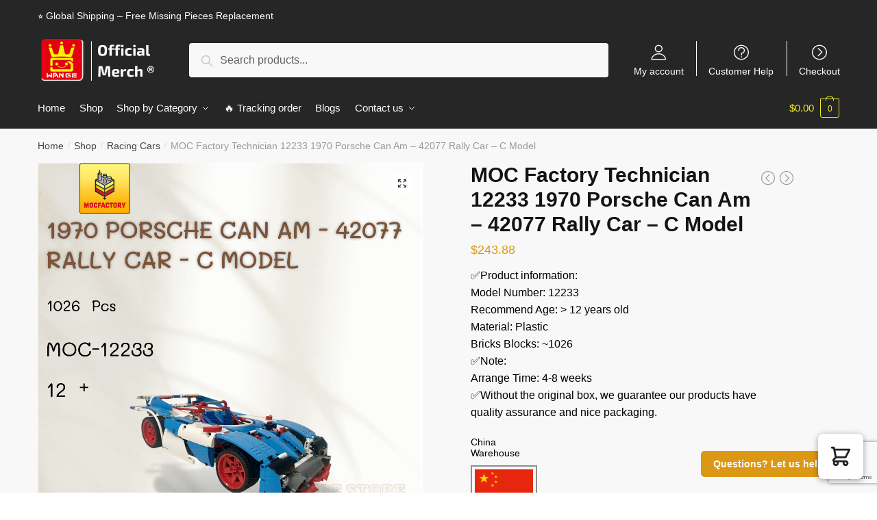

--- FILE ---
content_type: text/html; charset=utf-8
request_url: https://www.google.com/recaptcha/api2/anchor?ar=1&k=6LdqZhIpAAAAAD4V-QNw5O4HcZUbIW9q427AvZ02&co=aHR0cHM6Ly93YW5nZS5zdG9yZTo0NDM.&hl=en&v=PoyoqOPhxBO7pBk68S4YbpHZ&size=invisible&anchor-ms=20000&execute-ms=30000&cb=nz65vjk71op
body_size: 48601
content:
<!DOCTYPE HTML><html dir="ltr" lang="en"><head><meta http-equiv="Content-Type" content="text/html; charset=UTF-8">
<meta http-equiv="X-UA-Compatible" content="IE=edge">
<title>reCAPTCHA</title>
<style type="text/css">
/* cyrillic-ext */
@font-face {
  font-family: 'Roboto';
  font-style: normal;
  font-weight: 400;
  font-stretch: 100%;
  src: url(//fonts.gstatic.com/s/roboto/v48/KFO7CnqEu92Fr1ME7kSn66aGLdTylUAMa3GUBHMdazTgWw.woff2) format('woff2');
  unicode-range: U+0460-052F, U+1C80-1C8A, U+20B4, U+2DE0-2DFF, U+A640-A69F, U+FE2E-FE2F;
}
/* cyrillic */
@font-face {
  font-family: 'Roboto';
  font-style: normal;
  font-weight: 400;
  font-stretch: 100%;
  src: url(//fonts.gstatic.com/s/roboto/v48/KFO7CnqEu92Fr1ME7kSn66aGLdTylUAMa3iUBHMdazTgWw.woff2) format('woff2');
  unicode-range: U+0301, U+0400-045F, U+0490-0491, U+04B0-04B1, U+2116;
}
/* greek-ext */
@font-face {
  font-family: 'Roboto';
  font-style: normal;
  font-weight: 400;
  font-stretch: 100%;
  src: url(//fonts.gstatic.com/s/roboto/v48/KFO7CnqEu92Fr1ME7kSn66aGLdTylUAMa3CUBHMdazTgWw.woff2) format('woff2');
  unicode-range: U+1F00-1FFF;
}
/* greek */
@font-face {
  font-family: 'Roboto';
  font-style: normal;
  font-weight: 400;
  font-stretch: 100%;
  src: url(//fonts.gstatic.com/s/roboto/v48/KFO7CnqEu92Fr1ME7kSn66aGLdTylUAMa3-UBHMdazTgWw.woff2) format('woff2');
  unicode-range: U+0370-0377, U+037A-037F, U+0384-038A, U+038C, U+038E-03A1, U+03A3-03FF;
}
/* math */
@font-face {
  font-family: 'Roboto';
  font-style: normal;
  font-weight: 400;
  font-stretch: 100%;
  src: url(//fonts.gstatic.com/s/roboto/v48/KFO7CnqEu92Fr1ME7kSn66aGLdTylUAMawCUBHMdazTgWw.woff2) format('woff2');
  unicode-range: U+0302-0303, U+0305, U+0307-0308, U+0310, U+0312, U+0315, U+031A, U+0326-0327, U+032C, U+032F-0330, U+0332-0333, U+0338, U+033A, U+0346, U+034D, U+0391-03A1, U+03A3-03A9, U+03B1-03C9, U+03D1, U+03D5-03D6, U+03F0-03F1, U+03F4-03F5, U+2016-2017, U+2034-2038, U+203C, U+2040, U+2043, U+2047, U+2050, U+2057, U+205F, U+2070-2071, U+2074-208E, U+2090-209C, U+20D0-20DC, U+20E1, U+20E5-20EF, U+2100-2112, U+2114-2115, U+2117-2121, U+2123-214F, U+2190, U+2192, U+2194-21AE, U+21B0-21E5, U+21F1-21F2, U+21F4-2211, U+2213-2214, U+2216-22FF, U+2308-230B, U+2310, U+2319, U+231C-2321, U+2336-237A, U+237C, U+2395, U+239B-23B7, U+23D0, U+23DC-23E1, U+2474-2475, U+25AF, U+25B3, U+25B7, U+25BD, U+25C1, U+25CA, U+25CC, U+25FB, U+266D-266F, U+27C0-27FF, U+2900-2AFF, U+2B0E-2B11, U+2B30-2B4C, U+2BFE, U+3030, U+FF5B, U+FF5D, U+1D400-1D7FF, U+1EE00-1EEFF;
}
/* symbols */
@font-face {
  font-family: 'Roboto';
  font-style: normal;
  font-weight: 400;
  font-stretch: 100%;
  src: url(//fonts.gstatic.com/s/roboto/v48/KFO7CnqEu92Fr1ME7kSn66aGLdTylUAMaxKUBHMdazTgWw.woff2) format('woff2');
  unicode-range: U+0001-000C, U+000E-001F, U+007F-009F, U+20DD-20E0, U+20E2-20E4, U+2150-218F, U+2190, U+2192, U+2194-2199, U+21AF, U+21E6-21F0, U+21F3, U+2218-2219, U+2299, U+22C4-22C6, U+2300-243F, U+2440-244A, U+2460-24FF, U+25A0-27BF, U+2800-28FF, U+2921-2922, U+2981, U+29BF, U+29EB, U+2B00-2BFF, U+4DC0-4DFF, U+FFF9-FFFB, U+10140-1018E, U+10190-1019C, U+101A0, U+101D0-101FD, U+102E0-102FB, U+10E60-10E7E, U+1D2C0-1D2D3, U+1D2E0-1D37F, U+1F000-1F0FF, U+1F100-1F1AD, U+1F1E6-1F1FF, U+1F30D-1F30F, U+1F315, U+1F31C, U+1F31E, U+1F320-1F32C, U+1F336, U+1F378, U+1F37D, U+1F382, U+1F393-1F39F, U+1F3A7-1F3A8, U+1F3AC-1F3AF, U+1F3C2, U+1F3C4-1F3C6, U+1F3CA-1F3CE, U+1F3D4-1F3E0, U+1F3ED, U+1F3F1-1F3F3, U+1F3F5-1F3F7, U+1F408, U+1F415, U+1F41F, U+1F426, U+1F43F, U+1F441-1F442, U+1F444, U+1F446-1F449, U+1F44C-1F44E, U+1F453, U+1F46A, U+1F47D, U+1F4A3, U+1F4B0, U+1F4B3, U+1F4B9, U+1F4BB, U+1F4BF, U+1F4C8-1F4CB, U+1F4D6, U+1F4DA, U+1F4DF, U+1F4E3-1F4E6, U+1F4EA-1F4ED, U+1F4F7, U+1F4F9-1F4FB, U+1F4FD-1F4FE, U+1F503, U+1F507-1F50B, U+1F50D, U+1F512-1F513, U+1F53E-1F54A, U+1F54F-1F5FA, U+1F610, U+1F650-1F67F, U+1F687, U+1F68D, U+1F691, U+1F694, U+1F698, U+1F6AD, U+1F6B2, U+1F6B9-1F6BA, U+1F6BC, U+1F6C6-1F6CF, U+1F6D3-1F6D7, U+1F6E0-1F6EA, U+1F6F0-1F6F3, U+1F6F7-1F6FC, U+1F700-1F7FF, U+1F800-1F80B, U+1F810-1F847, U+1F850-1F859, U+1F860-1F887, U+1F890-1F8AD, U+1F8B0-1F8BB, U+1F8C0-1F8C1, U+1F900-1F90B, U+1F93B, U+1F946, U+1F984, U+1F996, U+1F9E9, U+1FA00-1FA6F, U+1FA70-1FA7C, U+1FA80-1FA89, U+1FA8F-1FAC6, U+1FACE-1FADC, U+1FADF-1FAE9, U+1FAF0-1FAF8, U+1FB00-1FBFF;
}
/* vietnamese */
@font-face {
  font-family: 'Roboto';
  font-style: normal;
  font-weight: 400;
  font-stretch: 100%;
  src: url(//fonts.gstatic.com/s/roboto/v48/KFO7CnqEu92Fr1ME7kSn66aGLdTylUAMa3OUBHMdazTgWw.woff2) format('woff2');
  unicode-range: U+0102-0103, U+0110-0111, U+0128-0129, U+0168-0169, U+01A0-01A1, U+01AF-01B0, U+0300-0301, U+0303-0304, U+0308-0309, U+0323, U+0329, U+1EA0-1EF9, U+20AB;
}
/* latin-ext */
@font-face {
  font-family: 'Roboto';
  font-style: normal;
  font-weight: 400;
  font-stretch: 100%;
  src: url(//fonts.gstatic.com/s/roboto/v48/KFO7CnqEu92Fr1ME7kSn66aGLdTylUAMa3KUBHMdazTgWw.woff2) format('woff2');
  unicode-range: U+0100-02BA, U+02BD-02C5, U+02C7-02CC, U+02CE-02D7, U+02DD-02FF, U+0304, U+0308, U+0329, U+1D00-1DBF, U+1E00-1E9F, U+1EF2-1EFF, U+2020, U+20A0-20AB, U+20AD-20C0, U+2113, U+2C60-2C7F, U+A720-A7FF;
}
/* latin */
@font-face {
  font-family: 'Roboto';
  font-style: normal;
  font-weight: 400;
  font-stretch: 100%;
  src: url(//fonts.gstatic.com/s/roboto/v48/KFO7CnqEu92Fr1ME7kSn66aGLdTylUAMa3yUBHMdazQ.woff2) format('woff2');
  unicode-range: U+0000-00FF, U+0131, U+0152-0153, U+02BB-02BC, U+02C6, U+02DA, U+02DC, U+0304, U+0308, U+0329, U+2000-206F, U+20AC, U+2122, U+2191, U+2193, U+2212, U+2215, U+FEFF, U+FFFD;
}
/* cyrillic-ext */
@font-face {
  font-family: 'Roboto';
  font-style: normal;
  font-weight: 500;
  font-stretch: 100%;
  src: url(//fonts.gstatic.com/s/roboto/v48/KFO7CnqEu92Fr1ME7kSn66aGLdTylUAMa3GUBHMdazTgWw.woff2) format('woff2');
  unicode-range: U+0460-052F, U+1C80-1C8A, U+20B4, U+2DE0-2DFF, U+A640-A69F, U+FE2E-FE2F;
}
/* cyrillic */
@font-face {
  font-family: 'Roboto';
  font-style: normal;
  font-weight: 500;
  font-stretch: 100%;
  src: url(//fonts.gstatic.com/s/roboto/v48/KFO7CnqEu92Fr1ME7kSn66aGLdTylUAMa3iUBHMdazTgWw.woff2) format('woff2');
  unicode-range: U+0301, U+0400-045F, U+0490-0491, U+04B0-04B1, U+2116;
}
/* greek-ext */
@font-face {
  font-family: 'Roboto';
  font-style: normal;
  font-weight: 500;
  font-stretch: 100%;
  src: url(//fonts.gstatic.com/s/roboto/v48/KFO7CnqEu92Fr1ME7kSn66aGLdTylUAMa3CUBHMdazTgWw.woff2) format('woff2');
  unicode-range: U+1F00-1FFF;
}
/* greek */
@font-face {
  font-family: 'Roboto';
  font-style: normal;
  font-weight: 500;
  font-stretch: 100%;
  src: url(//fonts.gstatic.com/s/roboto/v48/KFO7CnqEu92Fr1ME7kSn66aGLdTylUAMa3-UBHMdazTgWw.woff2) format('woff2');
  unicode-range: U+0370-0377, U+037A-037F, U+0384-038A, U+038C, U+038E-03A1, U+03A3-03FF;
}
/* math */
@font-face {
  font-family: 'Roboto';
  font-style: normal;
  font-weight: 500;
  font-stretch: 100%;
  src: url(//fonts.gstatic.com/s/roboto/v48/KFO7CnqEu92Fr1ME7kSn66aGLdTylUAMawCUBHMdazTgWw.woff2) format('woff2');
  unicode-range: U+0302-0303, U+0305, U+0307-0308, U+0310, U+0312, U+0315, U+031A, U+0326-0327, U+032C, U+032F-0330, U+0332-0333, U+0338, U+033A, U+0346, U+034D, U+0391-03A1, U+03A3-03A9, U+03B1-03C9, U+03D1, U+03D5-03D6, U+03F0-03F1, U+03F4-03F5, U+2016-2017, U+2034-2038, U+203C, U+2040, U+2043, U+2047, U+2050, U+2057, U+205F, U+2070-2071, U+2074-208E, U+2090-209C, U+20D0-20DC, U+20E1, U+20E5-20EF, U+2100-2112, U+2114-2115, U+2117-2121, U+2123-214F, U+2190, U+2192, U+2194-21AE, U+21B0-21E5, U+21F1-21F2, U+21F4-2211, U+2213-2214, U+2216-22FF, U+2308-230B, U+2310, U+2319, U+231C-2321, U+2336-237A, U+237C, U+2395, U+239B-23B7, U+23D0, U+23DC-23E1, U+2474-2475, U+25AF, U+25B3, U+25B7, U+25BD, U+25C1, U+25CA, U+25CC, U+25FB, U+266D-266F, U+27C0-27FF, U+2900-2AFF, U+2B0E-2B11, U+2B30-2B4C, U+2BFE, U+3030, U+FF5B, U+FF5D, U+1D400-1D7FF, U+1EE00-1EEFF;
}
/* symbols */
@font-face {
  font-family: 'Roboto';
  font-style: normal;
  font-weight: 500;
  font-stretch: 100%;
  src: url(//fonts.gstatic.com/s/roboto/v48/KFO7CnqEu92Fr1ME7kSn66aGLdTylUAMaxKUBHMdazTgWw.woff2) format('woff2');
  unicode-range: U+0001-000C, U+000E-001F, U+007F-009F, U+20DD-20E0, U+20E2-20E4, U+2150-218F, U+2190, U+2192, U+2194-2199, U+21AF, U+21E6-21F0, U+21F3, U+2218-2219, U+2299, U+22C4-22C6, U+2300-243F, U+2440-244A, U+2460-24FF, U+25A0-27BF, U+2800-28FF, U+2921-2922, U+2981, U+29BF, U+29EB, U+2B00-2BFF, U+4DC0-4DFF, U+FFF9-FFFB, U+10140-1018E, U+10190-1019C, U+101A0, U+101D0-101FD, U+102E0-102FB, U+10E60-10E7E, U+1D2C0-1D2D3, U+1D2E0-1D37F, U+1F000-1F0FF, U+1F100-1F1AD, U+1F1E6-1F1FF, U+1F30D-1F30F, U+1F315, U+1F31C, U+1F31E, U+1F320-1F32C, U+1F336, U+1F378, U+1F37D, U+1F382, U+1F393-1F39F, U+1F3A7-1F3A8, U+1F3AC-1F3AF, U+1F3C2, U+1F3C4-1F3C6, U+1F3CA-1F3CE, U+1F3D4-1F3E0, U+1F3ED, U+1F3F1-1F3F3, U+1F3F5-1F3F7, U+1F408, U+1F415, U+1F41F, U+1F426, U+1F43F, U+1F441-1F442, U+1F444, U+1F446-1F449, U+1F44C-1F44E, U+1F453, U+1F46A, U+1F47D, U+1F4A3, U+1F4B0, U+1F4B3, U+1F4B9, U+1F4BB, U+1F4BF, U+1F4C8-1F4CB, U+1F4D6, U+1F4DA, U+1F4DF, U+1F4E3-1F4E6, U+1F4EA-1F4ED, U+1F4F7, U+1F4F9-1F4FB, U+1F4FD-1F4FE, U+1F503, U+1F507-1F50B, U+1F50D, U+1F512-1F513, U+1F53E-1F54A, U+1F54F-1F5FA, U+1F610, U+1F650-1F67F, U+1F687, U+1F68D, U+1F691, U+1F694, U+1F698, U+1F6AD, U+1F6B2, U+1F6B9-1F6BA, U+1F6BC, U+1F6C6-1F6CF, U+1F6D3-1F6D7, U+1F6E0-1F6EA, U+1F6F0-1F6F3, U+1F6F7-1F6FC, U+1F700-1F7FF, U+1F800-1F80B, U+1F810-1F847, U+1F850-1F859, U+1F860-1F887, U+1F890-1F8AD, U+1F8B0-1F8BB, U+1F8C0-1F8C1, U+1F900-1F90B, U+1F93B, U+1F946, U+1F984, U+1F996, U+1F9E9, U+1FA00-1FA6F, U+1FA70-1FA7C, U+1FA80-1FA89, U+1FA8F-1FAC6, U+1FACE-1FADC, U+1FADF-1FAE9, U+1FAF0-1FAF8, U+1FB00-1FBFF;
}
/* vietnamese */
@font-face {
  font-family: 'Roboto';
  font-style: normal;
  font-weight: 500;
  font-stretch: 100%;
  src: url(//fonts.gstatic.com/s/roboto/v48/KFO7CnqEu92Fr1ME7kSn66aGLdTylUAMa3OUBHMdazTgWw.woff2) format('woff2');
  unicode-range: U+0102-0103, U+0110-0111, U+0128-0129, U+0168-0169, U+01A0-01A1, U+01AF-01B0, U+0300-0301, U+0303-0304, U+0308-0309, U+0323, U+0329, U+1EA0-1EF9, U+20AB;
}
/* latin-ext */
@font-face {
  font-family: 'Roboto';
  font-style: normal;
  font-weight: 500;
  font-stretch: 100%;
  src: url(//fonts.gstatic.com/s/roboto/v48/KFO7CnqEu92Fr1ME7kSn66aGLdTylUAMa3KUBHMdazTgWw.woff2) format('woff2');
  unicode-range: U+0100-02BA, U+02BD-02C5, U+02C7-02CC, U+02CE-02D7, U+02DD-02FF, U+0304, U+0308, U+0329, U+1D00-1DBF, U+1E00-1E9F, U+1EF2-1EFF, U+2020, U+20A0-20AB, U+20AD-20C0, U+2113, U+2C60-2C7F, U+A720-A7FF;
}
/* latin */
@font-face {
  font-family: 'Roboto';
  font-style: normal;
  font-weight: 500;
  font-stretch: 100%;
  src: url(//fonts.gstatic.com/s/roboto/v48/KFO7CnqEu92Fr1ME7kSn66aGLdTylUAMa3yUBHMdazQ.woff2) format('woff2');
  unicode-range: U+0000-00FF, U+0131, U+0152-0153, U+02BB-02BC, U+02C6, U+02DA, U+02DC, U+0304, U+0308, U+0329, U+2000-206F, U+20AC, U+2122, U+2191, U+2193, U+2212, U+2215, U+FEFF, U+FFFD;
}
/* cyrillic-ext */
@font-face {
  font-family: 'Roboto';
  font-style: normal;
  font-weight: 900;
  font-stretch: 100%;
  src: url(//fonts.gstatic.com/s/roboto/v48/KFO7CnqEu92Fr1ME7kSn66aGLdTylUAMa3GUBHMdazTgWw.woff2) format('woff2');
  unicode-range: U+0460-052F, U+1C80-1C8A, U+20B4, U+2DE0-2DFF, U+A640-A69F, U+FE2E-FE2F;
}
/* cyrillic */
@font-face {
  font-family: 'Roboto';
  font-style: normal;
  font-weight: 900;
  font-stretch: 100%;
  src: url(//fonts.gstatic.com/s/roboto/v48/KFO7CnqEu92Fr1ME7kSn66aGLdTylUAMa3iUBHMdazTgWw.woff2) format('woff2');
  unicode-range: U+0301, U+0400-045F, U+0490-0491, U+04B0-04B1, U+2116;
}
/* greek-ext */
@font-face {
  font-family: 'Roboto';
  font-style: normal;
  font-weight: 900;
  font-stretch: 100%;
  src: url(//fonts.gstatic.com/s/roboto/v48/KFO7CnqEu92Fr1ME7kSn66aGLdTylUAMa3CUBHMdazTgWw.woff2) format('woff2');
  unicode-range: U+1F00-1FFF;
}
/* greek */
@font-face {
  font-family: 'Roboto';
  font-style: normal;
  font-weight: 900;
  font-stretch: 100%;
  src: url(//fonts.gstatic.com/s/roboto/v48/KFO7CnqEu92Fr1ME7kSn66aGLdTylUAMa3-UBHMdazTgWw.woff2) format('woff2');
  unicode-range: U+0370-0377, U+037A-037F, U+0384-038A, U+038C, U+038E-03A1, U+03A3-03FF;
}
/* math */
@font-face {
  font-family: 'Roboto';
  font-style: normal;
  font-weight: 900;
  font-stretch: 100%;
  src: url(//fonts.gstatic.com/s/roboto/v48/KFO7CnqEu92Fr1ME7kSn66aGLdTylUAMawCUBHMdazTgWw.woff2) format('woff2');
  unicode-range: U+0302-0303, U+0305, U+0307-0308, U+0310, U+0312, U+0315, U+031A, U+0326-0327, U+032C, U+032F-0330, U+0332-0333, U+0338, U+033A, U+0346, U+034D, U+0391-03A1, U+03A3-03A9, U+03B1-03C9, U+03D1, U+03D5-03D6, U+03F0-03F1, U+03F4-03F5, U+2016-2017, U+2034-2038, U+203C, U+2040, U+2043, U+2047, U+2050, U+2057, U+205F, U+2070-2071, U+2074-208E, U+2090-209C, U+20D0-20DC, U+20E1, U+20E5-20EF, U+2100-2112, U+2114-2115, U+2117-2121, U+2123-214F, U+2190, U+2192, U+2194-21AE, U+21B0-21E5, U+21F1-21F2, U+21F4-2211, U+2213-2214, U+2216-22FF, U+2308-230B, U+2310, U+2319, U+231C-2321, U+2336-237A, U+237C, U+2395, U+239B-23B7, U+23D0, U+23DC-23E1, U+2474-2475, U+25AF, U+25B3, U+25B7, U+25BD, U+25C1, U+25CA, U+25CC, U+25FB, U+266D-266F, U+27C0-27FF, U+2900-2AFF, U+2B0E-2B11, U+2B30-2B4C, U+2BFE, U+3030, U+FF5B, U+FF5D, U+1D400-1D7FF, U+1EE00-1EEFF;
}
/* symbols */
@font-face {
  font-family: 'Roboto';
  font-style: normal;
  font-weight: 900;
  font-stretch: 100%;
  src: url(//fonts.gstatic.com/s/roboto/v48/KFO7CnqEu92Fr1ME7kSn66aGLdTylUAMaxKUBHMdazTgWw.woff2) format('woff2');
  unicode-range: U+0001-000C, U+000E-001F, U+007F-009F, U+20DD-20E0, U+20E2-20E4, U+2150-218F, U+2190, U+2192, U+2194-2199, U+21AF, U+21E6-21F0, U+21F3, U+2218-2219, U+2299, U+22C4-22C6, U+2300-243F, U+2440-244A, U+2460-24FF, U+25A0-27BF, U+2800-28FF, U+2921-2922, U+2981, U+29BF, U+29EB, U+2B00-2BFF, U+4DC0-4DFF, U+FFF9-FFFB, U+10140-1018E, U+10190-1019C, U+101A0, U+101D0-101FD, U+102E0-102FB, U+10E60-10E7E, U+1D2C0-1D2D3, U+1D2E0-1D37F, U+1F000-1F0FF, U+1F100-1F1AD, U+1F1E6-1F1FF, U+1F30D-1F30F, U+1F315, U+1F31C, U+1F31E, U+1F320-1F32C, U+1F336, U+1F378, U+1F37D, U+1F382, U+1F393-1F39F, U+1F3A7-1F3A8, U+1F3AC-1F3AF, U+1F3C2, U+1F3C4-1F3C6, U+1F3CA-1F3CE, U+1F3D4-1F3E0, U+1F3ED, U+1F3F1-1F3F3, U+1F3F5-1F3F7, U+1F408, U+1F415, U+1F41F, U+1F426, U+1F43F, U+1F441-1F442, U+1F444, U+1F446-1F449, U+1F44C-1F44E, U+1F453, U+1F46A, U+1F47D, U+1F4A3, U+1F4B0, U+1F4B3, U+1F4B9, U+1F4BB, U+1F4BF, U+1F4C8-1F4CB, U+1F4D6, U+1F4DA, U+1F4DF, U+1F4E3-1F4E6, U+1F4EA-1F4ED, U+1F4F7, U+1F4F9-1F4FB, U+1F4FD-1F4FE, U+1F503, U+1F507-1F50B, U+1F50D, U+1F512-1F513, U+1F53E-1F54A, U+1F54F-1F5FA, U+1F610, U+1F650-1F67F, U+1F687, U+1F68D, U+1F691, U+1F694, U+1F698, U+1F6AD, U+1F6B2, U+1F6B9-1F6BA, U+1F6BC, U+1F6C6-1F6CF, U+1F6D3-1F6D7, U+1F6E0-1F6EA, U+1F6F0-1F6F3, U+1F6F7-1F6FC, U+1F700-1F7FF, U+1F800-1F80B, U+1F810-1F847, U+1F850-1F859, U+1F860-1F887, U+1F890-1F8AD, U+1F8B0-1F8BB, U+1F8C0-1F8C1, U+1F900-1F90B, U+1F93B, U+1F946, U+1F984, U+1F996, U+1F9E9, U+1FA00-1FA6F, U+1FA70-1FA7C, U+1FA80-1FA89, U+1FA8F-1FAC6, U+1FACE-1FADC, U+1FADF-1FAE9, U+1FAF0-1FAF8, U+1FB00-1FBFF;
}
/* vietnamese */
@font-face {
  font-family: 'Roboto';
  font-style: normal;
  font-weight: 900;
  font-stretch: 100%;
  src: url(//fonts.gstatic.com/s/roboto/v48/KFO7CnqEu92Fr1ME7kSn66aGLdTylUAMa3OUBHMdazTgWw.woff2) format('woff2');
  unicode-range: U+0102-0103, U+0110-0111, U+0128-0129, U+0168-0169, U+01A0-01A1, U+01AF-01B0, U+0300-0301, U+0303-0304, U+0308-0309, U+0323, U+0329, U+1EA0-1EF9, U+20AB;
}
/* latin-ext */
@font-face {
  font-family: 'Roboto';
  font-style: normal;
  font-weight: 900;
  font-stretch: 100%;
  src: url(//fonts.gstatic.com/s/roboto/v48/KFO7CnqEu92Fr1ME7kSn66aGLdTylUAMa3KUBHMdazTgWw.woff2) format('woff2');
  unicode-range: U+0100-02BA, U+02BD-02C5, U+02C7-02CC, U+02CE-02D7, U+02DD-02FF, U+0304, U+0308, U+0329, U+1D00-1DBF, U+1E00-1E9F, U+1EF2-1EFF, U+2020, U+20A0-20AB, U+20AD-20C0, U+2113, U+2C60-2C7F, U+A720-A7FF;
}
/* latin */
@font-face {
  font-family: 'Roboto';
  font-style: normal;
  font-weight: 900;
  font-stretch: 100%;
  src: url(//fonts.gstatic.com/s/roboto/v48/KFO7CnqEu92Fr1ME7kSn66aGLdTylUAMa3yUBHMdazQ.woff2) format('woff2');
  unicode-range: U+0000-00FF, U+0131, U+0152-0153, U+02BB-02BC, U+02C6, U+02DA, U+02DC, U+0304, U+0308, U+0329, U+2000-206F, U+20AC, U+2122, U+2191, U+2193, U+2212, U+2215, U+FEFF, U+FFFD;
}

</style>
<link rel="stylesheet" type="text/css" href="https://www.gstatic.com/recaptcha/releases/PoyoqOPhxBO7pBk68S4YbpHZ/styles__ltr.css">
<script nonce="9fM0O-MdlTrBi2PVSriJqg" type="text/javascript">window['__recaptcha_api'] = 'https://www.google.com/recaptcha/api2/';</script>
<script type="text/javascript" src="https://www.gstatic.com/recaptcha/releases/PoyoqOPhxBO7pBk68S4YbpHZ/recaptcha__en.js" nonce="9fM0O-MdlTrBi2PVSriJqg">
      
    </script></head>
<body><div id="rc-anchor-alert" class="rc-anchor-alert"></div>
<input type="hidden" id="recaptcha-token" value="[base64]">
<script type="text/javascript" nonce="9fM0O-MdlTrBi2PVSriJqg">
      recaptcha.anchor.Main.init("[\x22ainput\x22,[\x22bgdata\x22,\x22\x22,\[base64]/[base64]/[base64]/bmV3IHJbeF0oY1swXSk6RT09Mj9uZXcgclt4XShjWzBdLGNbMV0pOkU9PTM/bmV3IHJbeF0oY1swXSxjWzFdLGNbMl0pOkU9PTQ/[base64]/[base64]/[base64]/[base64]/[base64]/[base64]/[base64]/[base64]\x22,\[base64]\\u003d\\u003d\x22,\x22w4Y5wrfCtlHCksKlGMO4w6vDrSQdwrFYwohIwoNCwrLDgkzDv3rCm19Pw6zCk8ObwpnDmXTCkMOlw7XDlmvCjRLCng3DksOLZkjDnhLDr8OEwo/ClcKEIMK1S8KuDsODEcOXw5rCmcOYwrbClF4tHSodQmF2asKLI8OZw6rDo8O5woRfwqPDjHwpNcKzYTJHG8OvTkZDw4ItwqEEGMKMdMORIMKHesOjI8K+w58CaG/DvcOMw5s/b8KSwp11w53CtG/CpMObw7PCucK1w57DoMOFw6YYwplGZcO+wpJNaB3DqsO7OMKGwqwiwqbCpGDCjsK1w4bDiyLCscKGSAciw4nDphETURpTex9CSixUw5jDgUV7CsOZX8K9OAQHa8Khw5bDmUduZnLCgyVuXXUeMWPDrFjDvBbChg/Cq8KlC8O3dcKrHcKHB8OsQloSLRVBeMKmGloMw6jCn8OLcsKbwqtMw6Unw5HDvMO7wpw4wrDDoHjCksOSOcKnwpZdBBIFHSvCpjo/OQ7DlDzCgXkMwrUpw5/CoTIQUsKGGMOZQcK2w6bDiEp0MUXCksOlwqUkw6YpwpvCncKCwpVyVUgmFcKvZMKGwrN6w55OwpAaVMKiwphaw6tYwrkjw7vDrcO2NcO/UDJCw5zCp8KHI8O2LyjCucO8w6nDpsKcwqQmesKJworCrhzDjMKpw5/[base64]/[base64]/DgSHDlD/[base64]/T8KHw5oBB8O8F8Kow7sFRlTDhkjDpsOVw73DqkM8EsKJw55JZiRPaxhyw6jCsVzDuUcAIErCtl/[base64]/G2HDrC0YH8OjLsOmccKeBUw6eTQiw6XCl34TwpIeFsOIwpbDjsOVwq8dw5dvwqXDpMOaBsO7wp83ZibDssOResO/[base64]/DsHVdX8OswoPCu0Z5UxZ8SEdETcOrwqJrAiYFGn5qw7cgw7ImwpFPPcKHw48fFMOAwqc1wr3Dq8OeIFskET/Cgghpw7fClsKIG1kgwo9eFcOvw7vCiGDDtRYKw5cjA8ORIMKkGHzDvQXDnMONwoLDq8KwWCcMcVxnw5Y7w48rw4/DpMOzGmLCisKuw4pdORd6w7htw6bClsOTw6kaIcOHwqDDhSDDlCZtNsOKwqVHOcKMR2LDucOVwoBdwqnCtMKdaSPDsMOkwrA/w60Hw63CtS8hR8KcFDhvWmTCocKuNj89wpzCiMKuDsOUw7/[base64]/DjcKJw43CmkhdHcOFw5wLcCAJw5sPwrw5AMOxw6UJwqYgFVlCwr5GPcKew7bCmMO/[base64]/[base64]/wr9gF8OxwoXCjXMqw6V1UcK7Oi3Cm1fDtGYTZSrCn8Oyw57CgxIsZn8QGcKVwpwVwrJkw5/Do285ATDClTnDlMKaXDDDiMOiwrgmw7Qkwo4WwqVlQcKXSDZAbsOAwpDCrEwyw5/[base64]/VcKxOsKHOBV5wpfDscOrw5bDl3DDpUNzworDmTojDsOVXWVqw7Bcwr0TK0/CuTJcw4RkwpHCssKLwpbCh39EB8KSw4jDv8KbNcOibsOHw4BMw6XCu8OgN8KWPsOFecOFLTrCuz9yw5TDhMK0w6bDvjLCiMOUw4J3UVfDunssw6cgeQTCgTbDnsKlfwVRCMKPc8KCw4zDvR95wq/CrxjDm1/DncOkw51xQV3CpMOpdRgvw7ciwow+wq7CvsKJUFl7wpLCiMOvw7g6VSHDhcKzwozDhmNHw6bCksK2ZAMyJ8OHKsKyw7TDvjjClcOKwqXClMKGA8OtesKhSsOkw53Cr23DhjJUw5HCjh1TPxl0wqcAR2g/w67Cqm3DtsOmL8OibcOeWcOIwrfDl8KOYMOwwqrCisKMe8Ojw5LDn8KdZxDDnDHDhVvDgQxkWDcYwrDDgQbClsOrwrnCncOFwqB7NMKnwrh6C2xGwop3w4IOwqHDolgOwqTCvjsqM8Odwr7CosOAb3jDmsO4dMKZMsKnOUogdGHDscKwU8K/wqxlw4nCrCcfwqI3w7PCncKjRXpDTzEcwqbDlgbCvDzCjVXDm8OqIMK7w6vDtyfDkcKFGxnDlBppw5s4WsO/wpLDkcOBPcOhwqHCpMK/[base64]/CrztZw6NxwrnDr8OWHsKDd8O4d0dcTjbCuxwDwojDo0fDlj5lcWI2wpRZRsK7w5N/cQHCrcO8WsKmCcOtEcKUYlNdYQ/[base64]/wrhnGgXDlcOLwojDmwJlf8O7wpVow79zw60XwpPCgVsrHiDDlGnCsMOeScORw5puworDhsOcwqrDvcOrM3xsfVHDhwIHwpPDgwkHPsOnNcO1w6XDhcORwpnDgMKFwqEQU8OXwpDChcKBUsKHw4pZXsKRw6bDt8O2c8KbCy3ChB3DksOcw6lDdFgLeMKPw7/CjcKZwrENw4dUw7sawod1woMlw45WA8OlFlYiwo7ClcODwozCuMKYbAZswq7CmsOQw6JAUirDk8OQwr8iAcK6dgRxcsKhOyt0w58gbsKrCXFZIsKtw4Z/GcOmGBvCoVlHw5N1wq7CjsO3w7jCqijCg8K3A8Oiwp/[base64]/w4nDoQDCpQnDmQVfO8KVOcKNw5zDo3/Cl3lodCfDlgc1w7wSw5phw67Ctk/DmcOCCjHDlcOQwql3H8K0w7XDtWjCrsKbw6EKw5ECWsKhPMOEBsKSecK7PMOZclTCmmXCg8Odw4PDiifDrxcjw54vG2PDt8Kjw5LCr8O9YGHDhAPChsKGw57DjVdLBsKqwrV5w7HDmnPDpMKTw7pJw6o5KEXDqy1/dCXDgcKmUcOpG8KVwqjDhTAtJcOnwog2wrrCvnA9IMO8wrEhwq7Ch8K8w6p8wqoWIi9Aw4U1AiHCnsK9woE9w4zDoTgIwoIZCQNxUHDChmFmw77DkcKAdcOCAMOIThjCisK3w6rDssKOwqxFwopnOSbDvhTCkgtYwo/[base64]/HQjDnFEAwqfCkMKpLkY7GHYLw5zDuS3CtzHCi8KCw7HDkgQbw5dIw61KL8OOwpfDrHFlw6IxCl05w4QwN8K0IjfDoVk/[base64]/DscO1w45swoYdI8OqT8KQHwnCsMOFw5FcEsOXw61ewqfDnS7DiMOyfA/[base64]/CqGrDmMKqJ37CrsKFwpcMwrzDsi/DgBg/w6ovKsKowqUFw4woc3TCusK0wq4awrzCrnrCoStjRVTCt8OWdA8Ww5x5w7NsUGfDhkzDhMKGwrwxw7bDm0kMw6grw51MOHvCh8Kbwp8Aw5oRwqtQwpVhwo1lwrk4KBp/wqvCoh/[base64]/[base64]/CuFYFai1cw4grw7Ngwrc5w4bDpG7DtsKTw50ufsKRBXrChjA/wqDDlMOcb2ZQMsOZGsOISX3Dt8KINnZvw4pkM8KCacKiKVV+PMO8w4XDlUErwrU8woHCn1jCuD3CpxUkRUDCjsOiwr/CgcKVSVnCuMOGSUgVAHspw7/[base64]/DpcKIUsOlRsKbNMORRsK4csO1wrF9wpR+LDzDqB0VFEDDgjXDjCQjwqwMJABqBjsLEy/ClsKJZsO7MsKFw7rDlX/CoTrDnMO/[base64]/DgnYZw4IHIcO9R8O/w6bDpj3DtRDDux3DtRBsWlAOwrMewqnCsC8LasOaB8Oiw41sXTs9wr4DVUnDpy3DtcO7w4/Do8KwwqwlwqF0w45RUsOLwo4QwrLDvsKtwoAAw6nClcKdQsOfU8K5AcOgCmt+wrk4w7tkH8OUwqU5GCvDucK/esKyQwvDgcOMwrfDiCzCncKNw7xXwrY5wpwMw4jCkHYZOMO8WX9QOMK6w7JYFzU/[base64]/[base64]/DsAHCgsKawqDCvzVIw604w4lHbcOcwrnDssOaVcKcwp14w753w50OGEJ7AVPCsVHDmHjDlMO7EMOyCCkSw5FQBsOrfSsHw7nCp8KwWW7Cj8KrBWVJZsOFVsKcEm/Dq28ww6NtFFDDpgYoNTbCoMK6NMO8w4bCjXM0woYJw7URw6LDhRMow5nDq8O9w5YiwqLDj8KiwqsmDMOCwpzDmiAXf8KlaMOkBggnw7JACCDDvcKgRMKzw5wIdsKRZiTDvErDt8Olwr/CscKzw6RQJsKDDMK9w4rDmcOBw5ZCw67Cux3Cu8Kyw7wJTA0QJAwLw5TCicODVcKdUsOrBm/Dny7Cq8OQw5UYwpUHPMO1Vht4w7jChMK2HCxKbTrCjMKVFX/DmmtKb8OQQMKEYSkIwqjDrcKcwpjDijc+WsOewovCosKxw6YQw7BEw69twpXDncOTHsOAAMOpwrs4wp8yH8KfDHB/w5LCqmAFw4DCgW9BwpvDoQ3Dg18wwq3Ct8OzwokKCjXDu8OgwpktD8ODY8KKw4YgEcOkCBUlSHHDt8KIZMOePMOubw1YSMOMEsKfBmhqNifDiMK7w7JYbMO/Wm8qGkxPw4LCosKwCEvDtXTDrQ3DknjCnsKnwotpJcKTwr3DiDLCgcOlEBPDoQBHYUpzFcKBSMKPAyHDvgRCw5MgDy3DjcKdw7zCocOHAS4qw5jDmU1hUQvCkMK0wq3Cj8Odwp3Do8KHw5jCgsOewqFvMF/DrMOIHUMOM8O/w7Ysw6vDtMOXw5zDgRXDqMKIwpzDoMKHw5chOcOfMXnCjMKvdMKca8Ogw57DhwlVw5ZcwrI6dsKlVArDn8KYwr/CnF/DgsKOwrXCvMOgEjUzw6nDocKww7LDuzxAw4RXLsKRwrseCsOtwqRJwqRxZXZ5R37Dk2MESlIRw5A7w6jCpcKlwo/Dl1Z8wrtow6MxAnB3woTDjsO4BsKMBMKaKsKML0ILwqh/w5DDmwbDiCbCt04xJsKXwoBbIsOrwpFew7zDqHTDoFknwo/Dt8Otwo3ClcO6H8KSwoTDhMOnw6tBQ8KuK2pow4XDisOSwrnCr10xKgE+JMOuL0HCncKtTzLCjcKZw6zDv8Kkw7/CrcOEUcOGw7nDvcO/aMK2UMK+wqgOFnXChGJQT8KDw67DlcOuB8OFR8OYw5I/EWHChz3DtAhoFiVKcgJTMU4LwrMAwqcKwqLCgcOnLsKdw6XDoF5tQCIOdcKsXgrDicKWw6zDisKYdnbCu8OuCFbDgsKADFrCrThMwqrCkGokwqTDk2lkKErCmMOxQGhacS9vwrnDkmx2FDIQwpdjNsO9wpNWTsKHwrNEwpwHY8OdwoDDmV4dwr/[base64]/CisOQwqbCrXBTw6XDmW7CtG7CocOacWPDjjdOw4fCqiAQw6XCo8KEw7bDmQfCpsO5w69wwrrDhHDCgcKhK1MnwoXCky3DjcO4JsKFI8ObagnDqkIyb8KQesODPjzChMOTw5FqDF/DoGQtGsKSw7/DrsOCQMOHN8O7OMKvw4rColPDlAzDs8OqVMKqwo08wrvDuQt6WVbDrzPCnHJSEHtdwp/CgH7CgMOiIx/[base64]/[base64]/DtUPCrsK7wr7CoCo1wqVGJ8KcHsKCNMKGAsOLexDDg8OxwqJnMQzDgxR9w6/CrHdmw71BYyRswqsLw7N+w5zCpsOeSsKGXhcZw5RjS8KGwq7CqcK8W0zDrj4Jw5oZwpzDj8OnLy/DhMOMXgXCs8K4wpvDs8OQw67CkcOeD8OKJATDtMKTCMOgw5MkbULDn8OMwpd9YcKRwrfChhMJf8K9YcKiwpLDscKdVRHDsMKEIsKEwrLDiBrCnULDgsOSOCgjwojDqcO5XSUuw6FlwpknCMKZwrdIM8K/woLDrDvCpy89H8Khw7LCriN5w6fCiwlew6BVw4YJw64TCF3DmhvCmk/DtsOweMO6K8OnwpzCjcKzwrJpwpLDs8KfSsOkw6hRwoRJQy5Ifjg9wrfCu8KuOlfDscKqX8KNGcKiACzCv8ORwp7CtEwMK37DrMKUAcKPwq8+GW3Dsmpiw4LDoTbCiyLDgcOIfMKXV1vDmDjCigzDhcOdw6rCoMOIwpzCtxY2wojDtsKED8Oew6d7dsKXS8K/[base64]/w6JeHcKOwpzDohR0M8OSOMONw7HCkMOIZizCvQ3ChMOJAsKnVnfCv8KlwrbDjMOZB1bDtEIywpQyw4rCgh98w48CbyrCjcKZBcOVwoLDlWAswr1/HDTCkjPCnwwZY8ObLBjCjgTDik/Dn8K+csK9aF3DmcOQHCsIaMK5RGDCqMKYZMOPQcOZw7ZpRgLDhMKDL8ORFcOww7fDscKywprCqV3DglBGHsOPejjDsMKfwpEXwoPClcOFw7rCiiwtwp8FwqbCg2zDvggRNBJEKsOww4fDtsO9AMORb8O2SsOWayNdfAFkBsK/wotQQDrDjcKcwrzCkFcOw4XClQZjBMKibyzDtsKCw6HDjcO4cS96C8Oef0jDqhYxw47CjsOQccOTw5PDnyjCuRDDqkTDkgHDqMOKw77DuMO/w6MQwrjDhW3DlsK2Pixaw5E5w57Dk8OEwqDDnsOcwq02wpXDrMO8IQjCgDzCjnlmTMO7csOkRkA8DBnDjAE5w6UQwqfDt1MuwrYww5U7GxLDsMKKwrjDl8OUVcK8K8OIfHHDiEzChGvCjcKKN0DDhsOCFzoHwoHCn0vClcKxwrjDtBLClWYNw7FHR8KfTAoPwoQ/FRzCrsKZw6BLw5Q5US/Dl3w7wrAUwrzCtzbDnMK0woVIcDnCtCDDo8KxJsKhw5ZOw6YVCcOlw5TChHDDmUHDjcOoXMKdaF7DpEQuDsOxZAggw4TDqcOaVjfDoMKwwoNDQTfDh8KYw5bDvsOQw6p4HVDCminCh8KsGD9pGcOARcOlwpDCqMKpEEoiwocBw7rCh8OOK8K3XcK8wqR6WBjDq3M/MMODw7Fnw4vDicOBdMK4wo7DjCpgdUTDisOew4vClTbChsO5PsKCdMOqRzvCtcO2wpzDtMKSwrnDn8KnLS7DoDBiw4cxasKmI8K+RBzCizANUycgwpHCv0gGZj5gccKvBcOfwq0UwoBwQsK1Oy/Dv1zDqsK7bXfDnzZNSMKcwpTCj1XDpMOlw4ZFWjXCpMOHwqjDkFwGw5bDtG7DnsOFw7TClHzDh0jDssOVw4p/J8OtHMKrw45PRUzCuWYuZsOUwpI1woHDpyTDj0/Dj8OVwobDs2TCn8K/wobDg8KfSHRvIcKAwojCm8O6SljDtFzClcK3R1DCm8K+BcOkwpjDol/DqsOvw7LCkz1lw6Inw4fCiMOqwp3Cp2hJUAjDkxzDj8KwJMKGHCleNwYpL8K6woFSw6bDuiQTw6FtwrZ1MVRbw7IBISXCoT/DkAJew6pewqXClsO4XsK9UVkcwrjCi8OUQwV5wqcEw5dIZDTDncOww7c3S8OfwqnDl2dzF8OcwqjDlhZjw6ZdVsOYBV/DkVDDmcOzwoVtw5vCh8O5wr7CgcKCYXjCkMKQwqlINcOGw47ChkopwoZIDBA9w45Zw7TDg8OVeS4kw6gww4vDgcKGOcKew4o4w6sOHsOEwqh5w4bDrh9jfCsxwp0mw4DDmcK4wrDDrUxHwqwzw6rDuU/[base64]/CvhjDkMOtw7TDvADDssOQCSLDi8OzFcKCT8KrwoDCnQnCmcK1w4nCsSDDp8OOw4nCssO3w6tNw6kHPcOwDg3CsMKewoLCoVzCu8OLw4vCoiYQHMOpw6vDnyvDtXjClsKYXVTCozjCj8OWZH/CvgcpR8KWw5fDnhIZLwXCtcOTwqceFHUsw5rDjhjDk2dUN11kw63DsRp5YmFbYRbCvAN/w4bCuQjCmTnDncKlw5vDuVQ+wqBgVcOzw5LDk8KWwpDDvGsQw6saw7PDtcKeE0AowpbDlsOWw5LCmA7CrsOgOhhUwr59aDERwprDsj8+w7MFw6MKR8OlcFQjwq1bIcOAw6gnKcKyw4/Cv8KCw5dJwoHCnsKUd8Kew4rCpsOuH8O9EcKjw6Atw4TCmxFjSF/CmgNQADjDkMOCwonDisOfw5vCu8OhwrfDvFc/w5nCmMK6w7/CrGJ9D8OuJTAifmbDpBDDv1TDssK4V8O/VSoRDMOHw7psTsKRF8Kww60bMcKTw4fCtMK0wqcgGFUjZUF8wprCkQocIMObdH3DgcOXG0nDiirDhsOYw7s8w4rDkMOlwrMiKcKEw7wfwo/CtmPCpMOxwpUQe8OrfQfDi8Old14Xwr9hGl3CjMOMw57DqsO+wpAGTMKWNQoRw4cyw6liw6LDnT8ON8Oxwo/DssOLwr/Ci8KMwqrDhR0OwozCqcOewrBaAMKkwqNTw7rDgFjCh8KewqLCpCQxw5xlwo3DoRLCusKIwrhqPMOewqfDvsKnVyrCiDdtwp/[base64]/[base64]/[base64]/DtMO4w6rCvsK0Q3law7rDhsOdwrM9w48ww6h3OyDDmGHDhcKJwp7DpsKaw6wLw5jClljCjCJuw5fCv8KvfW9jw6Yew4TCj0oOeMOMfcOUTcOrbMOtwqLDrmbDusOVw6DDmQgcEcKHCsO/I0HDvytUXcKyeMK+w6LDjlhCej7Di8KVwofDnMK3wqYyPx/DoiXDnV0nEVpmwpp4FsO1w43Dk8K/woHCkMOqw7zCr8KnG8Kmw7EzAsKef0pHWRrCusObwoV/wo4swqRyeMOiwobCjARawqB5Y0tGw6t/[base64]/DrcOIwqvDs8OOPhdzw4JyOcKrw7wxwrRYF8KOw6XCmzVlw60Qw7LDpCcwwo1Tw6nCsgDDgWDDrcOIw6LCmcOIB8KswovDgC8vwrQ9w55swpNUfsO6w5tLO2JZITzDok/CnMOaw7rCuTzDgcKwGDLCqMOlw57ClMKUwobCvsKfwosawoINwoZ0WTtew70/wpQQwo7DkAPCil1mDyV/wprDvS9Vw4PDpcO1w4rDgSciGcKSw6cqw4nCjMOeZ8OUNCvCjRDCvW/CqBkRw5JPwpLDsSIET8K1csK5UsK2w7lJF3BJLTPCrMOyT0oUwofDj1bCnkTDjcOIScKww7QTwqEaw5Z6w4/DliXDggFcXTQKVVPCrx7DnyXDnTI3PcOXwoAsw6HDjn/DlsKPwqfDj8Ope1LCusOewrsqw7XDksKowqEbKMKmWsOow73Cj8OKwqk+w5NEAMKdwpvCrMOkE8Kjwqw7P8KUwrVIGgvDgTnCtMOQNcOdNcOLwpTCjkMeYsOpDMOowrtIwoN3w7Nnw7VaAsO/bVTCrFdEw5I6AWpMDX/CkcKQwroodMOdw4LDrsOVwo51XzxHGsO8w7Rgw7FWICIqZl/[base64]/w5oVw7/DgCN4DsKDw543w7cKwrfCqmkSOWvCtMOqUS4bw43DsMO7woXCi1LCscKeLkIZFWUXwosAwrfDpQjCnFFnwq1sVmnCmMKcdcOITMKlwrjCt8K6woDCgF7Dp2MWw7/Dg8KXwqZRfMK7KlDCssO7U27DoDBUw6x1wr0sHArCu3ZPw6/CsMK1wrgYw7E/w7nCnkVuT8Kpwp4iwpwAwqoicB3CtlvDqAFow77CoMKGwrvCpnMiwrJxcCPDqQrDh8KgbMOowoHDvgTCs8O2wr0Cwr4NwrpREhTCggQ1bMO3wqEDGBTDiMOlw5Zgw7x/[base64]/[base64]/DqEvCrcKNGMKofMKLA8OWwrg8ScOKwoEiwq1Xw6IWCjbDlMKwU8O8Hg/DnsKHw5XCml9uwqEhKFIZwrLDmm3ClMKWw40HwqlUPEDCjMOPS8OxUhAKN8OBw4fCjUHDqFPCrMKnRsK2w6lBw5/CoDo+w7MpwoLDhcOWUhc7w5tCYsKlVcOrK2pnw63DrMO6ci1zw4HCsnIxwphkMMKkwop4w7YTw4EVfcK+wqUsw6EZdQFXbsOQwrgywp/Cq1smRE/DsyV2wqbDjcOrw4Vywq3CtF0te8OrU8K/e2ApwrgNw5HDlsOyB8Ogwo05w7ItVcKaw60tbRRePsKkM8K6wrDDqsOlAsOdWW3DsH9jXA0PXmRVw6zCqsK+M8KdIsOow7rDii7DhFPCoRh/[base64]/CjybCjcKAWcKAwpwiAMK/BcOfw4AUYsKMwrR+O8KGw6pmTC7DoMKwKsOdw7MLwq9FPsOnwo/[base64]/DmxAObRTDp8OMwpHDmcO4wqUHSMK5bcK+wqtGIiUBScOJwoYBwoZQEjQ1OzM/UcOTw78+RSUiVUbCpsOJBMOMwqbDlk/DisKnSB7CiRbDk2pRS8Kyw6cFw7LDvMKQw4ZKwr1hw4gYPV4TFTkQAl/Cn8KoSMKuBXAeVMKnwqsjQ8KuwrduSMOTJDpzw5ZAA8O6w5TCrMKqX0wkwqpNw4XCuznCkcOxw6pQNxHCgsKdw5HDth1mHcOOwovDjHLClsKYwoh/[base64]/Dh8Oxwqsbwpoqfj06HHFOIMO6w4MwQxIuwrhvR8OqwpjCocOjagrCvMKfwrBoclzCjBBuwotnwqgdK8KdwqTDvRYyZcKaw7kvwqXCjiXCr8O2BMKLAsOWB2HDgh7CpsONw6nCkgwLTsOXw57CusOEOV3Dn8OIwokrwofDnsOcMsOCwrjCk8Kuw6XCpcONw5vClsO/V8OLw6jDgGB7YkzCmMKiw6LDgMO8Jx49HcKLeH5Dwp9qw4rDjcOKw6nCh1HCvkAnw4dwacK+OcO1QsKnw5I0w47DkTgww7tsw7/[base64]/e2wZw5Fiw4ogCsKuNcKKK0bChcK4acONHMKYSE3DqklEMh4Kwp9SwpU0KF8FHV4Qw4/CssOIE8Ogw6zDicOJXsK5wrHCsRwRYcOmwpQQwrNuRnPDljjCq8KnwoPCksKOwpvDvl9ww4LDoUdVwrk/UklDQsKQVcKsFMOpw5TCpMKOwrLDi8OWXFgqw7waVcOFwqDDoFUhcsKaXcOlcsKlw4jCpsOCwq7DgGssFMK6F8KpUjopwqfCocK3HcKoecOsTmobw7XCiS0pLVY/wqvCuR3Dn8K0w6jDuUrCu8OkCxPCjMKbKsKXwoHCsX5jSsK/C8O0e8KZOsK0w7rCuHfCicKIOFkhwr5hJ8OeElUzFMKxacORw7bDuMK1w4PCtcK/[base64]/[base64]/J8K8GcOTwqXDmE7CiHPDlMOAdMK2w5XClsK+w4clKFjDncKMf8KSwrZ0K8OFw58cwrXCnsKBJ8KJw5AIw60ZUMOWa2zCnMO+wpISw5nCpcKtw6zDqMO0CCvCnsKIIibCpHbCsW7CrMKYw6oySMOEel9bBSdnHU8fw5HCkSQbw4rDmnrDscOawqM+w5TCvy9Peh/[base64]/Q8KZw4hresOrw6tLHDPCtwHCjyLCmsKed8O0w7/DtxxSw5QLw7UBwpcGw5FAw4dowpciwp7Ci0/CoRbCmk/CgH9UwrtnX8Kswr50MHxhGS0Ow6NdwrRbwo3CukpmSsKYdcKSf8OZw6bDvVRJFsO/[base64]/CoE/[base64]/JcOZV1YuP8OELgbCiU82DsKhOcKJw61WN8Ofw5rCjCcRfQRaw4d2wo7DscO2w4zDsMKobF5AdsOQwqMVwq/CqwRAXsKfw4fCvsOxTmwHScOzw69gwq/[base64]/wrJVH8OOD8KGG0pNMcKNA8KDFMKMw4kMHcOVw7bDucKrVCTCllnCs8OIScKDwpQ3wrXDpsOawr3DvsKyAz/CucOWB3/Ch8Kgw57CosOHSEbCgsOwd8O4woRwwqzCl8K/EjnDon0lYsOCwrHDvRrCuUAESWDDpcKPYHfCkifCksO1IXQnBm7CphfCrcKdIB7DkXXCtMOrVsODwoQSw63DhMOIwpdbw7fDsxRJwovClCnCgBzDlMOFw4cAUirCisKbw5nCsU/DrcKgVMOgwpYNfsOFPXXDuMKowq/Dt2TDs0h5wrlLFHIhShB6w5g4w5PDrlNIMsOkw6dYXcOhw5zCjMODw6DDgFtlwo4Rw4cIw5l9TD/DuSspIMKzw43DnQPDhjtsL07ChcOTCsOfw4nDrWvCsVFmw5odwofCtirDsQ/Cs8KFD8OiwrYcOWLCucK9DsKLQsKIRsO6eMOxC8KFw4/CgHVUw492UEsdwo5xwoA6CkYAPsKLcMONw5LDssOvcQvCsW5sdTDDjhDCiVTCv8ObOMKcUUvDswZCYsKxwqjCmsOCw7QZCUBJwpRGSn3CrEBSwrtCw5hvwr/CqFvDgsOKwoLDkQLDunRewpHClsK6ZsKwHWXDusOaw601wqjChWUOSsKtBMKzwohCw68nwrlsMMKzVTFLwqPDocK8w7nCkVTDqsK7wrghw7U7c34Mw7oVME5yf8KHwq/[base64]/Dt8OdGFc9w48zw5oGw4I1w7ZZHsKAGsKlD8O9wo09w7IXwovDu0dew5N2w7vClAfCh3wjdwhGw6d3LcKJwpvCusO+wrLDhcK6w61mwrNtw4xDw5Q5w5TCrUXCncKOLsKBZHc8esKgwpQ+QsOmNx9TY8OIXFvCihxVwpdTTMO8B2TCvBnCr8K0GcK+wr/Dh2PDuAHDux51EsOPw5PDh2kEXnrCtMO+a8KuwroGwrZnwqDDh8OUI3kXFlRnNsKSXsOtJ8O3F8OFUzRCNT5owrQaPcKCPcK0bcO6wqbDisOrw6UJwpTCgRcaw6gYw4PCj8KqVcKSNkE8w5vCixYjIUlJURcyw6tzasOlw6nDkTfDonvCkW0DC8OkC8KPw4/DksKWRDLDkcKSQFnCmMOSPMOrKzgtF8OewozDoMKdwpLCvDrDn8O2DsONw4rDkMKufcKgO8Kmw7d6DG8+w6TCnEPCu8OpaGTDtmzCmE4vw4rDgRNTHMKuw4/CtlnDvU1Aw4EWw7DCj3HCmUHDjVDDjcONEMOVw4sSacOUJgvDvMKHwpXCr30YBMKUwrfCv3PCkXtLM8KDcFbDg8KObi7Cjy/[base64]/wqkgXMOHw7/Ci8O+SQXDhsKyw77CusKQw6EdwoseThc3wrvDvEAlacKiCsKdesKuw78vWWLCpBJ7H1RGwqbCkMKDw4trUcKyFAZuGSprScOKVBcSOMKsVsO3H2ocQMKVwoLCo8O0wqPCoMKKdA/DrcKlwobCgS8cw7Jqwp3DiwLDuSTDi8O0w4PCg1gDVVVQwpFkET/DulPClFA9e15pTcOpUMK5wprDo0I7MQrDgsKBw67DvwLCvsKxw5PCiz1kw4ZYXsOGTiNbaMOKXsOSw7jCry3CsEg5BUDCtcK0Ikh3VlViw6DDm8OTCsKTw5YKwpBWAV16I8K1XsKNwrHDm8KfOMOWwqg2wr7CoA3DgMO1w43CrlA+w5Egw4/Di8KaOmorOcOMM8KGd8KOw45+wqw3JXbDjVcZXsKyw54vwrXDgRDCii/DnwvCusKEwqnCk8Olaw5macO2wrPDpcOtw5fDuMOsEH7DjU/Dn8KoJcKYw4ckwq7ClcOkwoNewrJUeTcpw7zCkcOTBcO1w4JBwq/DqnjCjh7Cu8OGw7fCp8OwK8Kew7gWwo3Ct8OYwqBFwprDgArDgw/CqEZKwqzCpkTCozs8XsO9HcOjw55Kw7vDoMOCdsKvIFV7X8Oxw4TDmcK8w6PDmcK4wojCoMOcEMKucBLCtWTDmsO1wo/CmcO6w7XCgcKJAcOYw64zdkVoNHjDisK9LMKKwpRYw6VAw4/CjcKWw4E4wo/[base64]/DlHswK0LDhcO+w5JOJk/[base64]/DjcO0IMOUw7XCusKRwpRGWXRewp3Clg3DlcKzwoTCmsKIPcO7wrrCtgJUw5/CongEwrzCpXU3wp9dwrnDnVkYwokgwofCrMOAYiPDg0fCgWvChj0Uw7DDtmTDpgTDh2zClcKUwpLChnYUb8OFwr/DmCsUwq7DmjnCiyfDucKcNcKDR1fCoMOKwq/DjEfDqhEDwrJGwqLDl8KRVcKZQMO0KMKcwowAw5lTwq8Bw7IIw4jDm2vDrcKEwpvCtcKQwoXDrsKtw4sXKHbDvX12wq0LGcKAw6pQRMO7eRhFwrkJwpR7wojDhXHDoC/DonjDlHQeeyoqMMK+WybDgMK4w6BSc8OwIMKWwoLCt2/Cm8OcC8O2w5wUwp5mHRMlw6JLwqoDIMO3fsONe0R/[base64]/DsQ3DsnVWbgh5w7DCsHLDqS/Dn8K/OWHDmsKRTyPDvcKyEjslDxZ4WW9EPBXDtzN4w6xjwrcjTcO5AMK5w5fDqAZhbsO4XE3DrMK9wpXCi8KowrzDm8O1wo7DhQTDosO6PsK/wokQw7bCj0bDvmTDiFEtw4hNdsObHC7Dg8Ksw4ZEXcKlHkXCsBcow7LDqMODVsKAwqhGPMOIwoIBVsKRw6cdG8KnMMK6ZgRWw5HDkSzDtcOeDMKIwonCv8O2wqx7w57DsU7CoMOvw63CumTCpcKzwpNqwpvDkzZawrl1H3vDpMKDwp/[base64]/CncK2G8Otw6wST0oQR8KWUnXCjnPCpT7Dp8OnfFwBwoVnwrEjw5HChSZnw5LCucOiwo8DA8OFwp/Cugd7w4FBFVjCimFcw7liS0AIYzHCvBJdIhluw7MWwrBpwqXCjMOgwqjCokTDgitTw57CqiBqRx/ChcO8aAE9w50lWwDCksO1wovDrkvDrMKdwopSw5LDrcKiPMKRw78Sw6HDnMOmZMK3IsKvw4TCjx3CosKOX8Kvw5Fcw4xAZsOHw50cw6N0w53Dnw3Cq2/Dsh15Y8KhUMK3dcK/w5o0bHIlNsKvQArCtBZuG8KpwoJFBwARwp/DoErCrsKVHMO9wqnDlijDrsOsw6vDiWpUw4XCnELDtcO6w7EubcKTK8Oyw7HCs2JxDsKGw6ILOMOaw51rwoxsO0BbwqHCj8KuwrI/[base64]/ChsKVwp5fwrA0w7TCjh4Fw7QaRiQ8w5rChxkHPXsvw4nDk3A5WlPDscOWehnDvMOYwqU6w7MWW8OVfSNHTsOUM3xkwqtWwrUow7zDocO1wocxGXxbw75YDMKVwq/[base64]/DucOFecOpEcKkw6XDm8K8EzE0w47CniFtwr5RJ8KXVsKpwqHCpkzCsMOsRMO6wpZCQS/CrcOZwqJLwpEew7zCtsKIQ8KRQHFOZMKFw4/CoMOxwoYcdMKTw4vCj8KpYnBccsKWw48iwqY5T8OcwokKw60kd8Oyw687w5xvXMONwo0Lw73Di3PDkVTDo8O0w4ldwofCjAPDnHYtScOrw5EzwpvCjMOvw7DCu0/DtcOew79fTDjCjcOnw4XDnErDh8OWw7DDpz3CisOqccOsaDEuJ07CjDrCl8KHKMKKNsK7PWpJFQ5aw6gmwqvCg8KQOcK2A8K8w6YjQRN1wpdvJD/DiRF8akHCiw3Ci8KhwrjDisO7w4ZYNUbDjMKXw5PDjjoswrcYVMKlw4jDlwDCkDJPIsO5w4UGP3wEVsOvCcK1EyjDhC/[base64]/wpETV8K1IsOJKCTCpXZdw7/DhkHDnMK/CWfDmcO9w53Cm0Idw4nCtMKFSsKhwrvDtH1bDynDpMOWw7zCk8KvKzB6ZxcvasKqwrPCjMO4w7zCmk3DtyrDn8OHw4zDtU5ZSsKzf8OabVBTTsOKwoE/wro7YW3Cu8OubSFYCMKwwqbCgzZyw69nJFczSmzCtHjDisKHw6vDqsKuPDnDlMKOwpPDjMOpOil5ckzCpcOaMkLCqAJMwrJNw64CH0nDosKdw5tQJjBsCsKowoNcFsK8wpkrK2AmGCjDlwQhAMO3w7ZEwrLCjyTDusOFwpc6R8KEbSVxAw1/[base64]/Cs8O5OBcdAT/Clh9MK3x4FMK4w7grwqgTEHESGsOOwpwkd8OWwpRrbsOSw4E7w5XDkSHCsipRD8K+wq7CjMK7worDgcONw7rDisK0woHCnsK9w5htwpUwUcOSMcKNwpVtwr/Cui19dElIMsKnBzRTPsOQFXvCtjBdTQgkwr3ChMK9w7XCisKTNcOjbMKSJlxCw7QlwoPCpWhhRMKYdgLDgHjCrcOxP27CncOXc8KVZ1xMGMOKfsOXBl3ChQ1NwqxuwpcnScK/wpXCscKSw5/[base64]/[base64]/SkZ7fcK/PMOvGlsKOw0Lw5pFPg/CpzptHSBzC8OBABbDiMOnw4LDhgA6U8OVDTTDvinDmsKvfkoEwoY2amfCmCc7wq7Dj0vDhsKkfnjCiMO5wpksPsO6BcOkRzbCjiUXwp/DigTCg8K1w5jDpsKdF3FKwo9Vw5AVJcKXDcO/wo3ChjhSw7bDq2U\\u003d\x22],null,[\x22conf\x22,null,\x226LdqZhIpAAAAAD4V-QNw5O4HcZUbIW9q427AvZ02\x22,0,null,null,null,1,[21,125,63,73,95,87,41,43,42,83,102,105,109,121],[1017145,391],0,null,null,null,null,0,null,0,null,700,1,null,0,\[base64]/76lBhnEnQkZnOKMAhmv8xEZ\x22,0,0,null,null,1,null,0,0,null,null,null,0],\x22https://wange.store:443\x22,null,[3,1,1],null,null,null,1,3600,[\x22https://www.google.com/intl/en/policies/privacy/\x22,\x22https://www.google.com/intl/en/policies/terms/\x22],\x22wGZvo15S6aTYD0xw8boP1bKKbuH3DDzh01PbNcIVlko\\u003d\x22,1,0,null,1,1769450337523,0,0,[41,188],null,[58,65,181],\x22RC-cLI0vKp8ZaufPg\x22,null,null,null,null,null,\x220dAFcWeA5vaHFpEJOZ9oJfNPszfOgDkcDSk5FCdGUnXDCzasPwrS3Gvttqsog8V4ZZgRTgCnwMCaWiWxqY8PXJ5v1XHyi-qsa1pw\x22,1769533137598]");
    </script></body></html>